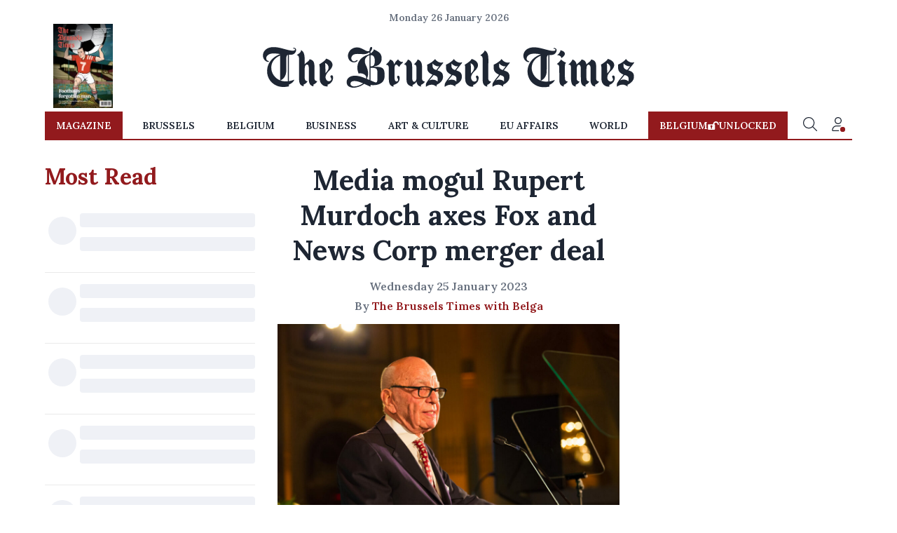

--- FILE ---
content_type: application/javascript; charset=utf-8
request_url: https://fundingchoicesmessages.google.com/f/AGSKWxW3xj4bQGgvdG6YvSJUKszW-Mt29oqdjYjzpv06IPjLjvw8EUEfRD2FJlMewx5sLUfNFLweDZZMAQX67_6asX2n_CC-6tlxfy2bEtXmaFgvpxzBYJu2Foi8GENfzo8qDSh5kJrBNjyYnoWm26D9DnYookHPyH2LRK8hg42lbTkrQT0EwkOswDEWw7ei/_/adanalytics./ad_function._fach_ad.unblocktheship.org/streamads.
body_size: -1289
content:
window['08122eb7-1d52-4337-bec4-ee195732b10a'] = true;